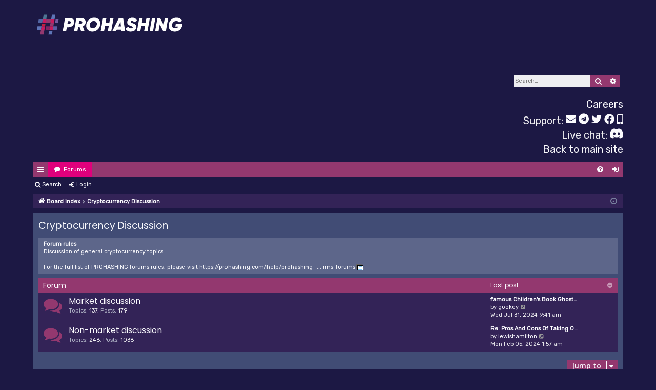

--- FILE ---
content_type: text/html; charset=UTF-8
request_url: https://forums.prohashing.com/viewforum.php?f=8&sid=b393fa2ef96a58252975835b17ade2c6
body_size: 10174
content:
<!DOCTYPE html>
<html dir="ltr" lang="en-gb">
<head>
	<meta charset="utf-8" />
	<meta http-equiv="X-UA-Compatible" content="IE=edge" />
	<meta name="viewport" content="width=device-width, initial-scale=1" />
	
	<title>Prohashing Mining Pool Forums - Cryptocurrency Discussion</title>

	


		<link rel="alternate" type="application/atom+xml" title="Feed - Prohashing Mining Pool Forums" href="/feed?sid=4e7d522fdea9e26a346a096e84701dfb">			<link rel="alternate" type="application/atom+xml" title="Feed - New Topics" href="/feed/topics?sid=4e7d522fdea9e26a346a096e84701dfb">	<link rel="alternate" type="application/atom+xml" title="Feed - Active Topics" href="/feed/topics_active?sid=4e7d522fdea9e26a346a096e84701dfb">				
	
		<script>
		WebFontConfig = {
			google: {
				families: ['Open+Sans:300,300i,400,400i,600,600i,700,700i,800,800i&subset=cyrillic,cyrillic-ext,greek,greek-ext,latin-ext,vietnamese']
			}
		};

		(function(d) {
			var wf = d.createElement('script'), s = d.scripts[0];
			wf.src = 'https://ajax.googleapis.com/ajax/libs/webfont/1.6.26/webfont.js';
			wf.defer = true;
			s.parentNode.insertBefore(wf, s);
		})(document);
	</script>
	
	<link rel="preload" as="style" href="https://maxcdn.bootstrapcdn.com/font-awesome/4.7.0/css/font-awesome.min.css" onload="this.onload=null;this.rel='stylesheet'">
	<noscript><link rel="stylesheet" href="https://maxcdn.bootstrapcdn.com/font-awesome/4.7.0/css/font-awesome.min.css"></noscript>

	<link href="./styles/prohashing/theme/stylesheet.css?assets_version=290" rel="stylesheet">

	
	
	
	<!--[if lte IE 9]>
	<link href="./styles/prohashing/theme/tweaks.css?assets_version=290" rel="stylesheet">
	<![endif]-->

		
	<link href="./ext/alfredoramos/lazyload/styles/all/theme/css/common.css?assets_version=290" rel="stylesheet" media="screen">
<link href="./ext/primehalo/primelinks/styles/all/theme/prime_links.css?assets_version=290" rel="stylesheet" media="screen">


						<script>
			(function(i,s,o,g,r,a,m){i['GoogleAnalyticsObject']=r;i[r]=i[r]||function(){
			(i[r].q=i[r].q||[]).push(arguments)},i[r].l=1*new Date();a=s.createElement(o),
			m=s.getElementsByTagName(o)[0];a.async=1;a.src=g;m.parentNode.insertBefore(a,m)
			})(window,document,'script','//www.google-analytics.com/analytics.js','ga');

			ga('create', 'UA-7556077-10', 'auto');
									ga('send', 'pageview');
		</script>
	
	<script defer src="https://cdnjs.cloudflare.com/ajax/libs/autobahn/20.9.2/autobahn.min.js" integrity="sha512-wLzEpAfAcoLHwRhaD+wEMEMSdqzjyl62fEsVoEjjJh7+uoLtUykY4eEYHaoQW3yHBOSnYEy3aziXeQ72rUBa9g=="
			crossorigin="anonymous" referrerpolicy="no-referrer" onload="autobahnReady();"></script>

	<script type="text/javascript">
		var wampConnection;
		var wampUser = 'web';
		var wampPassword = 'web';
		var liveData = {};
		var subscriptions_count = 0;

		//This information is hardcoded here because we don't want to create a REST call to obtain database connection information just to get
		//this lookup data.  TODO: change this later.
		var baseUnits = {'X11' : {'magnitude': 'GH', 'multiplier' : 1000.0, 'abbreviation' : 'H', 'isRate' : true},
			'X13' : {'magnitude': 'MH', 'multiplier' : 1.0, 'abbreviation' : 'H', 'isRate' : true},
			'X17' : {'magnitude': 'MH', 'multiplier' : 1.0, 'abbreviation' : 'H', 'isRate' : true},
			'X16Rv2' : {'magnitude': 'MH', 'multiplier' : 1.0, 'abbreviation' : 'H', 'isRate' : true},
			'Scrypt' : {'magnitude': 'MH', 'multiplier' : 1.0, 'abbreviation' : 'H', 'isRate' : true},
			'Equihash' : {'magnitude': 'KS', 'multiplier' : 0.001, 'abbreviation' : 'S', 'isRate' : true},
			'Equihash-144_5' : {'magnitude': 'S', 'multiplier' : 0.000001, 'abbreviation' : 'S', 'isRate' : true},
			'SHA-256' : {'magnitude': 'TH', 'multiplier' : 1000000.0, 'abbreviation' : 'H', 'isRate' : true},
			'Lyra2REv2' : {'magnitude': 'MH', 'multiplier' : 1.0, 'abbreviation' : 'H', 'isRate' : true},
			'Lyra2REv3' : {'magnitude': 'MH', 'multiplier' : 1.0, 'abbreviation' : 'H', 'isRate' : true},
			'Neoscrypt' : {'magnitude': 'MH', 'multiplier' : 1.0, 'abbreviation' : 'H', 'isRate' : true},
			'Ethash' : {'magnitude': 'MH', 'multiplier' : 1.0, 'abbreviation' : 'H', 'isRate' : true},
			'Ethash-LowMemory' : {'magnitude': 'MH', 'multiplier' : 1.0, 'abbreviation' : 'H', 'isRate' : true},
			'Etchash' : {'magnitude': 'MH', 'multiplier' : 1.0, 'abbreviation' : 'H', 'isRate' : true},
			'Quark' : {'magnitude': 'MH', 'multiplier' : 1.0, 'abbreviation' : 'H', 'isRate' : true},
			'CryptonightV8' : {'magnitude': 'KH', 'multiplier' : 0.001, 'abbreviation' : 'H', 'isRate' : true},
			'Cryptonight' : {'magnitude': 'KH', 'multiplier' : 0.001, 'abbreviation' : 'H', 'isRate' : true},
			'CryptonightR' : {'magnitude': 'KH', 'multiplier' : 0.001, 'abbreviation' : 'H', 'isRate' : true},
			'RandomX' : {'magnitude': 'KH', 'multiplier' : 0.001, 'abbreviation' : 'H', 'isRate' : true},
			'Qubit' : {'magnitude': 'GH', 'multiplier' : 1000.0, 'abbreviation' : 'H', 'isRate' : true},
			'Skein' : {'magnitude': 'GH', 'multiplier' : 1000.0, 'abbreviation' : 'H', 'isRate' : true},
			'Equihash-125_4' : {'magnitude': 'S', 'multiplier' : 0.000001, 'abbreviation' : 'S', 'isRate' : true},
			'MTP' : {'magnitude': 'MH', 'multiplier' : 1.0, 'abbreviation' : 'H', 'isRate' : true},
			'Odocrypt' : {'magnitude' : 'GH', 'multiplier': 1000.0, 'abbreviation' : 'H', 'isRate' : true},
			'KAWPOW' : {'magnitude' : 'MH', 'multiplier': 1.0, 'abbreviation' : 'H', 'isRate' : true},
			'Chia' : {'magnitude' : 'TB', 'multiplier': 1000000.0, 'abbreviation' : 'B', 'isRate' : false},
			'GhostRider' : {'magnitude' : 'KH', 'multiplier' : 0.001, 'abbreviation' : 'H', 'isRate' : true},
		        'kHeavyHash' : {'magnitude' : 'MH', 'multiplier' : 1.0, 'abbreviation' : 'H', 'isRate' : true},
                        'Octopus' : {'magnitude' : 'MH', 'multiplier' : 1.0, 'abbreviation' : 'H', 'isRate' : true},
		        'Autolykos' : {'magnitude' : 'MH', 'multiplier' : 1000000.0, 'abbreviation' : 'H', 'isRate' : true}
		};


		function onChallenge(wampSession, method, extra) {
			console.log("Challenge received.");
			if (method == 'wampcra') {
				return autobahn.auth_cra.sign(wampPassword, extra.challenge);
			}
		};

		function connectionOpen(session, details) {
			console.log("WAMP connection open.");
			session.call('f_all_profitability_updates').then(initialProfitabilityUpdatesReceived);
			session.call('f_all_general_updates').then(initialGeneralUpdatesReceived);
			session.subscribe('profitability_updates', onProfitabilityUpdate);
			session.subscribe('general_updates', onGeneralUpdate);
		};


		function autobahnReady() {
			wampConnection = new autobahn.Connection({
				url: 'wss://live.prohashing.com:443/ws',
				realm: 'mining',
				authmethods: ['wampcra'],
				authid: wampUser,
				onchallenge: onChallenge
			});
			wampConnection.onopen = connectionOpen;
			console.log("Connecting to wamp...");
			wampConnection.open();
		}

		function sortFunction(a, b) {
			return a.usd * (a.hashrate == null ? 0 : a.hashrate) < b.usd * (b.hashrate == null ? 0 : b.hashrate);  //Sorts highest to lowest
		};

		function modifyHtml() {
			var NUMBER_ALGORITHMS_TO_DISPLAY = 8;

			var html = '<span class="spanWorkers">Workers: ' + subscriptions_count + '</span><br />';
			var sortArray = [];
			for (var algName in liveData) {
				if (liveData[algName].usd != null) {
					liveData[algName].algName = algName;
					sortArray.push(liveData[algName]);
				}
			}

			sortArray.sort(sortFunction);
			for (var i = 0; i < (sortArray.length > NUMBER_ALGORITHMS_TO_DISPLAY ? NUMBER_ALGORITHMS_TO_DISPLAY : sortArray.length); i++) {
				try {
					html += '<span class="spanWorkers">' + sortArray[i].algName + ': ' + (sortArray[i].usd * 100.0 * baseUnits[sortArray[i].algName]['multiplier']).toFixed(3) + '&cent;/' + baseUnits[sortArray[i].algName]['magnitude'] + (baseUnits[sortArray[i].algName]['isRate'] ? '/s' : '') +'/day &middot; '
							+ (sortArray[i].btc * baseUnits[sortArray[i].algName]['multiplier']).toFixed(8) + ' BTC' + (sortArray[i].hashrate ? (' &middot; ' + formatHashrateSpaced(sortArray[i].hashrate) + baseUnits[sortArray[i].algName].abbreviation + (baseUnits[sortArray[i].algName]['isRate'] ? '/s' : '')) : '') + '</span><br />';
				}
				catch(err) {
					console.log(err);
					console.log(sortArray[i]);
				}
			}

			$('#liveStats').html(html.substring(0, html.length - 6));
		};

		function updateHeaderProfits(update) {
			for (var algId in update) {
				var updateItem = update[algId];
				var algName = updateItem['algorithm_name'];
				if (liveData[algName] === undefined) {
					liveData[algName] = {};
				}
				liveData[algName].btc = updateItem.btc;
				liveData[algName].usd = updateItem.usd;
			}
			modifyHtml();
		};

		function updateHeaderMiners(update) {
			for (var algName in update.total_hashrate_with_defaults) {
				var hashrate = update.total_hashrate_with_defaults[algName];
				if (hashrate == 0) {
					if (liveData[algName] !== undefined) {
						delete liveData[algName];
					}
				}
				else {
					if (liveData[algName] === undefined) {
						liveData[algName] = {};
					}
					liveData[algName].hashrate = hashrate;
				}
			}
			subscriptions_count = update.subscriptions_count;
			modifyHtml();
		};

		function onGeneralUpdate(updates) {
			updateHeaderMiners(updates[0]);
		};

		function initialGeneralUpdatesReceived(update) {
			updateHeaderMiners(update);
		};

		function onProfitabilityUpdate(updates) {
			updateHeaderProfits(updates[0]);
		};

		function initialProfitabilityUpdatesReceived(update) {
			updateHeaderProfits(update);
		};

		function formatHashrateSpaced(value) {
			if (value < 1000)
				return value.toFixed(3);
			else if (value >= 1000 && value < 1000000)
				return (value / 1000).toFixed(3) + " K";
			else if (value >= 1000000 && value < 1000000000)
				return (value / 1000000).toFixed(3) + " M";
			else if (value >= 1000000000 && value < 1000000000000)
				return (value / 1000000000).toFixed(3) + " G";
			else if (value >= 1000000000000 && value < 1000000000000000)
				return (value / 1000000000000).toFixed(3) + " T";
			else
				return (value / 1000000000000000).toFixed(3) + " P";
		};

	</script>
	<style>
		.spanWorkers {
			font-size: 1.5em !important;
		}
		#liveStats {
			height: 210px;
			max-height: 310px;
			overflow: hidden;
			color: #eeeef1;
		}
		.custom_header_link {
			color: #fbfbfe;
		}
		.custom_header_link a:hover {
			color: #e0007c;
		}
	</style>

</head>
<body id="phpbb" class="nojs notouch section-viewforum ltr " data-online-text="Online">


	<a id="top" class="top-anchor" accesskey="t"></a>
	<div id="page-header" class="page-width">
		<div class="headerbar" role="banner">
						<div class="inner">
				<div id="site-description" class="site-description">
					<a id="logo" class="logo" href="./index.php?sid=4e7d522fdea9e26a346a096e84701dfb" title="Board index">
						<div><img src="./styles/prohashing/theme/images/logo.svg" style="height: 75px; width: 100%; max-width: 475px;" /></div>
					</a>
					<p class="sitename">Prohashing Mining Pool Forums</p>
					<p>The most trusted, professional, and profitable mining pool.</p>
					<p class="skiplink"><a href="#start_here">Skip to content</a></p>
				</div>

																				<div id="search-box" class="search-box search-header" role="search">
					<form action="./search.php?sid=4e7d522fdea9e26a346a096e84701dfb" method="get" id="search">
						<fieldset>
							<input name="keywords" id="keywords" type="search" maxlength="128" title="Search for keywords" class="inputbox search tiny" size="20" value="" placeholder="Search…" />
							<button class="button button-search" type="submit" title="Search">
								<i class="icon fa-search fa-fw" aria-hidden="true"></i><span class="sr-only">Search</span>
							</button>
							<a href="./search.php?sid=4e7d522fdea9e26a346a096e84701dfb" class="button button-search-end" title="Advanced search">
								<i class="icon fa-cog fa-fw" aria-hidden="true"></i><span class="sr-only">Advanced search</span>
							</a>
							<input type="hidden" name="sid" value="4e7d522fdea9e26a346a096e84701dfb" />

						</fieldset>
					</form>
				</div>
								
				<div style="display: table; width: 100%; padding-bottom: 10px;">
					<div style="display: table-row;">
						<div style="display: table-cell;">
							<div id="liveStats"></div>
						</div>
						<div id="backlink" style="display: table-cell; text-align: right; vertical-align: bottom;">
							<div style="font-size: 20px; margin-bottom: 4px; vertical-align: middle;">
								<a href="https://prohashing.com/about/careers">Careers</a>
							</div>
							<div style="font-size: 20px; vertical-align: middle;">
								Support:
								<a href="/cdn-cgi/l/email-protection#bcd4d9d0ccfcccced3d4ddcfd4d5d2db92dfd3d1" class="custom_header_link"><svg role="img" aria-hidden="true" style="width: 20px;" focusable="false" data-prefix="fas" data-icon="envelope" class="svg-inline--fa fa-envelope fa-w-16" xmlns="http://www.w3.org/2000/svg" viewBox="0 0 512 512"><path fill="currentColor" d="M502.3 190.8c3.9-3.1 9.7-.2 9.7 4.7V400c0 26.5-21.5 48-48 48H48c-26.5 0-48-21.5-48-48V195.6c0-5 5.7-7.8 9.7-4.7 22.4 17.4 52.1 39.5 154.1 113.6 21.1 15.4 56.7 47.8 92.2 47.6 35.7.3 72-32.8 92.3-47.6 102-74.1 131.6-96.3 154-113.7zM256 320c23.2.4 56.6-29.2 73.4-41.4 132.7-96.3 142.8-104.7 173.4-128.7 5.8-4.5 9.2-11.5 9.2-18.9v-19c0-26.5-21.5-48-48-48H48C21.5 64 0 85.5 0 112v19c0 7.4 3.4 14.3 9.2 18.9 30.6 23.9 40.7 32.4 173.4 128.7 16.8 12.2 50.2 41.8 73.4 41.4z"></path></svg></a>
								<a href="https://t.me/ProhashingTelegramSupportBot" class="custom_header_link"><svg role="img" style="width: 20px;" aria-hidden="true" focusable="false" data-prefix="fab" data-icon="telegram" class="svg-inline--fa fa-telegram fa-w-16" xmlns="http://www.w3.org/2000/svg" viewBox="0 0 496 512"><path fill="currentColor" d="M248 8C111 8 0 119 0 256s111 248 248 248 248-111 248-248S385 8 248 8zm121.8 169.9l-40.7 191.8c-3 13.6-11.1 16.9-22.4 10.5l-62-45.7-29.9 28.8c-3.3 3.3-6.1 6.1-12.5 6.1l4.4-63.1 114.9-103.8c5-4.4-1.1-6.9-7.7-2.5l-142 89.4-61.2-19.1c-13.3-4.2-13.6-13.3 2.8-19.7l239.1-92.2c11.1-4 20.8 2.7 17.2 19.5z"></path></svg></a>
								<a href="https://twitter.com/messages/compose?recipient_id=2476252142" class="custom_header_link"><svg role="img" style="width: 20px;" aria-hidden="true" focusable="false" data-prefix="fab" data-icon="twitter" class="svg-inline--fa fa-twitter fa-w-16" xmlns="http://www.w3.org/2000/svg" viewBox="0 0 512 512"><path fill="currentColor" d="M459.37 151.716c.325 4.548.325 9.097.325 13.645 0 138.72-105.583 298.558-298.558 298.558-59.452 0-114.68-17.219-161.137-47.106 8.447.974 16.568 1.299 25.34 1.299 49.055 0 94.213-16.568 130.274-44.832-46.132-.975-84.792-31.188-98.112-72.772 6.498.974 12.995 1.624 19.818 1.624 9.421 0 18.843-1.3 27.614-3.573-48.081-9.747-84.143-51.98-84.143-102.985v-1.299c13.969 7.797 30.214 12.67 47.431 13.319-28.264-18.843-46.781-51.005-46.781-87.391 0-19.492 5.197-37.36 14.294-52.954 51.655 63.675 129.3 105.258 216.365 109.807-1.624-7.797-2.599-15.918-2.599-24.04 0-57.828 46.782-104.934 104.934-104.934 30.213 0 57.502 12.67 76.67 33.137 23.715-4.548 46.456-13.32 66.599-25.34-7.798 24.366-24.366 44.833-46.132 57.827 21.117-2.273 41.584-8.122 60.426-16.243-14.292 20.791-32.161 39.308-52.628 54.253z"></path></svg></a>
								<a href="https://m.me/prohashing" class="custom_header_link"><svg role="img" aria-hidden="true" style="width: 20px;" focusable="false" data-prefix="fab" data-icon="facebook" class="svg-inline--fa fa-facebook fa-w-16" xmlns="http://www.w3.org/2000/svg" viewBox="0 0 512 512"><path fill="currentColor" d="M504 256C504 119 393 8 256 8S8 119 8 256c0 123.78 90.69 226.38 209.25 245V327.69h-63V256h63v-54.64c0-62.15 37-96.48 93.67-96.48 27.14 0 55.52 4.84 55.52 4.84v61h-31.28c-30.8 0-40.41 19.12-40.41 38.73V256h68.78l-11 71.69h-57.78V501C413.31 482.38 504 379.78 504 256z"></path></svg></a>
								<a href="tel:+18889014274" class="custom_header_link"><svg role="img" style="width: 12px;" aria-hidden="true" focusable="false" data-prefix="fas" data-icon="mobile-alt" class="svg-inline--fa fa-mobile-alt fa-w-10" xmlns="http://www.w3.org/2000/svg" viewBox="0 0 320 512"><path fill="currentColor" d="M272 0H48C21.5 0 0 21.5 0 48v416c0 26.5 21.5 48 48 48h224c26.5 0 48-21.5 48-48V48c0-26.5-21.5-48-48-48zM160 480c-17.7 0-32-14.3-32-32s14.3-32 32-32 32 14.3 32 32-14.3 32-32 32zm112-108c0 6.6-5.4 12-12 12H60c-6.6 0-12-5.4-12-12V60c0-6.6 5.4-12 12-12h200c6.6 0 12 5.4 12 12v312z"></path></svg></a>
							</div>
							<div style="font-size: 20px; vertical-align: middle;">
								Live chat:
								<a href="https://discord.gg/YcXQnHEyjT" target="_blank" class="custom_header_link">
									<svg width="26" height="20" viewBox="0 0 71 55" fill="none" xmlns="http://www.w3.org/2000/svg">
										<g clip-path="url(#clip0)">
											<path d="M60.1045 4.8978C55.5792 2.8214 50.7265 1.2916 45.6527 0.41542C45.5603 0.39851 45.468 0.440769 45.4204 0.525289C44.7963 1.6353 44.105 3.0834 43.6209 4.2216C38.1637 3.4046 32.7345 3.4046 27.3892 4.2216C26.905 3.0581 26.1886 1.6353 25.5617 0.525289C25.5141 0.443589 25.4218 0.40133 25.3294 0.41542C20.2584 1.2888 15.4057 2.8186 10.8776 4.8978C10.8384 4.9147 10.8048 4.9429 10.7825 4.9795C1.57795 18.7309 -0.943561 32.1443 0.293408 45.3914C0.299005 45.4562 0.335386 45.5182 0.385761 45.5576C6.45866 50.0174 12.3413 52.7249 18.1147 54.5195C18.2071 54.5477 18.305 54.5139 18.3638 54.4378C19.7295 52.5728 20.9469 50.6063 21.9907 48.5383C22.0523 48.4172 21.9935 48.2735 21.8676 48.2256C19.9366 47.4931 18.0979 46.6 16.3292 45.5858C16.1893 45.5041 16.1781 45.304 16.3068 45.2082C16.679 44.9293 17.0513 44.6391 17.4067 44.3461C17.471 44.2926 17.5606 44.2813 17.6362 44.3151C29.2558 49.6202 41.8354 49.6202 53.3179 44.3151C53.3935 44.2785 53.4831 44.2898 53.5502 44.3433C53.9057 44.6363 54.2779 44.9293 54.6529 45.2082C54.7816 45.304 54.7732 45.5041 54.6333 45.5858C52.8646 46.6197 51.0259 47.4931 49.0921 48.2228C48.9662 48.2707 48.9102 48.4172 48.9718 48.5383C50.038 50.6034 51.2554 52.5699 52.5959 54.435C52.6519 54.5139 52.7526 54.5477 52.845 54.5195C58.6464 52.7249 64.529 50.0174 70.6019 45.5576C70.6551 45.5182 70.6887 45.459 70.6943 45.3942C72.1747 30.0791 68.2147 16.7757 60.1968 4.9823C60.1772 4.9429 60.1437 4.9147 60.1045 4.8978ZM23.7259 37.3253C20.2276 37.3253 17.3451 34.1136 17.3451 30.1693C17.3451 26.225 20.1717 23.0133 23.7259 23.0133C27.308 23.0133 30.1626 26.2532 30.1066 30.1693C30.1066 34.1136 27.28 37.3253 23.7259 37.3253ZM47.3178 37.3253C43.8196 37.3253 40.9371 34.1136 40.9371 30.1693C40.9371 26.225 43.7636 23.0133 47.3178 23.0133C50.9 23.0133 53.7545 26.2532 53.6986 30.1693C53.6986 34.1136 50.9 37.3253 47.3178 37.3253Z" fill="#fbfbfe" />
										</g>
										<defs>
											<clipPath id="clip0">
												<rect width="71" height="55" fill="#fbfbfe"/>
											</clipPath>
										</defs>
										<script data-cfasync="false" src="/cdn-cgi/scripts/5c5dd728/cloudflare-static/email-decode.min.js"></script><script xmlns=""/>
									</svg>
								</a>
							</div>
							<div style="font-size: 20px; vertical-align: middle;"><a target="_blank" href="https://prohashing.com">
								Back to main site</a>
							</div>
						</div>
					</div>
				</div>
				
			</div>
					</div>

		
						


<div class="navbar tabbed not-static" role="navigation">
	<div class="inner page-width">
		<div class="nav-tabs" data-current-page="viewforum">
			<ul class="leftside">
				<li id="quick-links" class="quick-links tab responsive-menu dropdown-container">
					<a href="#" class="nav-link dropdown-trigger">Quick links</a>
					<div class="dropdown">
						<div class="pointer"><div class="pointer-inner"></div></div>
						<ul class="dropdown-contents" role="menu">
								
			<li class="separator"></li>
													<li>
								<a href="./search.php?search_id=unanswered&amp;sid=4e7d522fdea9e26a346a096e84701dfb" role="menuitem">
									<i class="icon fa-file-o fa-fw icon-gray" aria-hidden="true"></i><span>Unanswered topics</span>
								</a>
							</li>
							<li>
								<a href="./search.php?search_id=active_topics&amp;sid=4e7d522fdea9e26a346a096e84701dfb" role="menuitem">
									<i class="icon fa-file-o fa-fw icon-blue" aria-hidden="true"></i><span>Active topics</span>
								</a>
							</li>
							<li class="separator"></li>
							<li>
								<a href="./search.php?sid=4e7d522fdea9e26a346a096e84701dfb" role="menuitem">
									<i class="icon fa-search fa-fw" aria-hidden="true"></i><span>Search</span>
								</a>
							</li>
	
													</ul>
					</div>
				</li>
												<li class="tab forums selected" data-responsive-class="small-icon icon-forums">
					<a class="nav-link" href="./index.php?sid=4e7d522fdea9e26a346a096e84701dfb">Forums</a>
				</li>
											</ul>
			<ul class="rightside" role="menu">
								<li class="tab faq" data-select-match="faq" data-responsive-class="small-icon icon-faq">
					<a class="nav-link" href="/help/faq?sid=4e7d522fdea9e26a346a096e84701dfb" rel="help" title="Frequently Asked Questions" role="menuitem">
						<i class="icon fa-question-circle fa-fw" aria-hidden="true"></i><span>FAQ</span>
					</a>
				</li>
																									<li class="tab login"  data-skip-responsive="true" data-select-match="login"><a class="nav-link" href="./ucp.php?mode=login&amp;redirect=viewforum.php%3Ff%3D8&amp;sid=4e7d522fdea9e26a346a096e84701dfb" title="Login" accesskey="x" role="menuitem">Login</a></li>
																	</ul>
		</div>
	</div>
</div>

<div class="navbar secondary">
	<ul role="menubar">
											<li class="small-icon icon-search"><a href="./search.php?sid=4e7d522fdea9e26a346a096e84701dfb">Search</a></li>
														<li class="small-icon icon-login"><a href="./ucp.php?mode=login&amp;redirect=viewforum.php%3Ff%3D8&amp;sid=4e7d522fdea9e26a346a096e84701dfb" title="Login">Login</a></li>
									
			</ul>
</div>

<div class="navbar" style="margin-bottom: 10px;">
	<ul id="nav-breadcrumbs" class="nav-breadcrumbs linklist navlinks" role="menubar">
				
		
		<li class="breadcrumbs" itemscope itemtype="https://schema.org/BreadcrumbList">

			
						<span class="crumb" itemtype="https://schema.org/ListItem" itemprop="itemListElement" itemscope><a itemprop="item" href="./index.php?sid=4e7d522fdea9e26a346a096e84701dfb" accesskey="h" data-navbar-reference="index"><i class="icon fa-home fa-fw"></i><span itemprop="name">Board index</span></a><meta itemprop="position" content="1" /></span>

									
						<span class="crumb" itemtype="https://schema.org/ListItem" itemprop="itemListElement" itemscope data-forum-id="8"><a itemprop="item" href="./viewforum.php?f=8&amp;sid=4e7d522fdea9e26a346a096e84701dfb"><span itemprop="name">Cryptocurrency Discussion</span></a><meta itemprop="position" content="2" /></span>
						
					</li>

		
				<li class="rightside responsive-search">
			<a href="./search.php?sid=4e7d522fdea9e26a346a096e84701dfb" title="View the advanced search options" role="menuitem">
				<i class="icon fa-search fa-fw" aria-hidden="true"></i><span class="sr-only">Search</span>
			</a>
		</li>
		
		<li class="rightside dropdown-container icon-only">
			<a href="#" class="dropdown-trigger time" title="It is currently Sun Jan 18, 2026 5:37 am"><i class="fa fa-clock-o"></i></a>
			<div class="dropdown">
				<div class="pointer"><div class="pointer-inner"></div></div>
				<ul class="dropdown-contents">
					<li>It is currently Sun Jan 18, 2026 5:37 am</li>
					<li>All times are <span title="America/New York">UTC-05:00</span></li>
				</ul>
			</div>
		</li>
	</ul>
</div>
		</div>

				<div id="wrap" class="page-width">
			
			
			<a id="start_here" class="top-anchor"></a>
			<div id="page-body" class="page-body" role="main">
				
				
				<h2 class="forum-title"><a href="./viewforum.php?f=8&amp;sid=4e7d522fdea9e26a346a096e84701dfb">Cryptocurrency Discussion</a></h2>
<div>
	<!-- NOTE: remove the style="display: none" when you want to have the forum description on the forum body -->
	<div style="display: none !important;">Discussion of general cryptocurrency topics<br /></div>	</div>

	<div class="rules">
		<div class="inner">

					<strong>Forum rules</strong><br />
			Discussion of general cryptocurrency topics<br>
<br>
For the full list of PROHASHING forums rules, please visit <a href="https://prohashing.com/help/prohashing-legal-information#terms-forums" class="postlink">https://prohashing.com/help/prohashing- ... rms-forums</a>.
		
		</div>
	</div>

	
	
				<div class="forabg category-26 elegant" data-hide-description="1">
			<div class="inner">
			<ul class="topiclist">
				<li class="header">
										<dl class="row-item">
						<dt><div class="list-inner">Forum</div></dt>
												<dd class="lastpost"><span>Last post</span></dd>
					</dl>
									</li>
			</ul>
			<ul class="topiclist forums">
		
					<li class="row forum-26">
									<dl class="row-item forum_read_locked elegant-row">
				<dt title="Forum locked">
										<div class="list-inner">
													<!--
								<a class="feed-icon-forum" title="Feed - Market discussion" href="/feed?sid=4e7d522fdea9e26a346a096e84701dfb?f=26">
									<i class="icon fa-rss-square fa-fw icon-orange" aria-hidden="true"></i><span class="sr-only">Feed - Market discussion</span>
								</a>
							-->
																		<a href="./viewforum.php?f=26&amp;sid=4e7d522fdea9e26a346a096e84701dfb" class="forumtitle" data-id="26">Market discussion</a>
						<div class="forum-description">Post about coin market prices and trends. The bar for content in this forum is high; see the rules for details.</div>													<div class="forum-statistics">
					<span class="dfn">Topics</span>: <span class="value">137</span><span class="comma">, </span>
					<span class="dfn">Posts</span>: <span class="value">179</span>
				</div>
						
												
																										<div class="forum-lastpost" style="display: none;">
								<span><strong>Last post:</strong> <a href="./viewtopic.php?p=35337&amp;sid=4e7d522fdea9e26a346a096e84701dfb#p35337" title="famous  Children's Book Ghostwriter" class="lastsubject">famous  Children's Book Ghost…</a></span>
								<span>by <a href="./memberlist.php?mode=viewprofile&amp;u=10612&amp;sid=4e7d522fdea9e26a346a096e84701dfb" class="username">gookey</a>, Wed Jul 31, 2024 9:41 am</span>
							</div>
																		</div>
				</dt>
														<dd class="lastpost">
						<span>
													

															<dfn>Last post</dfn>
																										<a href="./viewtopic.php?p=35337&amp;sid=4e7d522fdea9e26a346a096e84701dfb#p35337" title="famous  Children's Book Ghostwriter" class="lastsubject">famous  Children's Book Ghost…</a> <br />
																	by <a href="./memberlist.php?mode=viewprofile&amp;u=10612&amp;sid=4e7d522fdea9e26a346a096e84701dfb" class="username">gookey</a>																	<a href="./viewtopic.php?p=35337&amp;sid=4e7d522fdea9e26a346a096e84701dfb#p35337" title="View the latest post">
										<i class="icon fa-external-link-square fa-fw icon-lightgray icon-md" aria-hidden="true"></i><span class="sr-only">View the latest post</span>
									</a>
																<br />Wed Jul 31, 2024 9:41 am
													</span>
					</dd>
							</dl>
					</li>
			
	
	
			
					<li class="row forum-6">
									<dl class="row-item forum_read_locked elegant-row">
				<dt title="Forum locked">
										<div class="list-inner">
													<!--
								<a class="feed-icon-forum" title="Feed - Non-market discussion" href="/feed?sid=4e7d522fdea9e26a346a096e84701dfb?f=6">
									<i class="icon fa-rss-square fa-fw icon-orange" aria-hidden="true"></i><span class="sr-only">Feed - Non-market discussion</span>
								</a>
							-->
																		<a href="./viewforum.php?f=6&amp;sid=4e7d522fdea9e26a346a096e84701dfb" class="forumtitle" data-id="6">Non-market discussion</a>
						<div class="forum-description">Shorter thoughts and general discussion of cryptocurrency related topics</div>													<div class="forum-statistics">
					<span class="dfn">Topics</span>: <span class="value">246</span><span class="comma">, </span>
					<span class="dfn">Posts</span>: <span class="value">1038</span>
				</div>
						
												
																										<div class="forum-lastpost" style="display: none;">
								<span><strong>Last post:</strong> <a href="./viewtopic.php?p=34652&amp;sid=4e7d522fdea9e26a346a096e84701dfb#p34652" title="Re: Pros And Cons Of Taking Out Personal Loans To Buy Crypto" class="lastsubject">Re: Pros And Cons Of Taking O…</a></span>
								<span>by <a href="./memberlist.php?mode=viewprofile&amp;u=10403&amp;sid=4e7d522fdea9e26a346a096e84701dfb" class="username">lewishamilton</a>, Mon Feb 05, 2024 1:57 am</span>
							</div>
																		</div>
				</dt>
														<dd class="lastpost">
						<span>
													

															<dfn>Last post</dfn>
																										<a href="./viewtopic.php?p=34652&amp;sid=4e7d522fdea9e26a346a096e84701dfb#p34652" title="Re: Pros And Cons Of Taking Out Personal Loans To Buy Crypto" class="lastsubject">Re: Pros And Cons Of Taking O…</a> <br />
																	by <a href="./memberlist.php?mode=viewprofile&amp;u=10403&amp;sid=4e7d522fdea9e26a346a096e84701dfb" class="username">lewishamilton</a>																	<a href="./viewtopic.php?p=34652&amp;sid=4e7d522fdea9e26a346a096e84701dfb#p34652" title="View the latest post">
										<i class="icon fa-external-link-square fa-fw icon-lightgray icon-md" aria-hidden="true"></i><span class="sr-only">View the latest post</span>
									</a>
																<br />Mon Feb 05, 2024 1:57 am
													</span>
					</dd>
							</dl>
					</li>
			
				</ul>

			</div>
		</div>
		




	


<div class="action-bar actions-jump">
	
		<div class="jumpbox dropdown-container dropdown-container-right dropdown-up dropdown-left dropdown-button-control" id="jumpbox">
			<span title="Jump to" class="button button-secondary dropdown-trigger dropdown-select">
				<span>Jump to</span>
				<span class="caret"><i class="icon fa-sort-down fa-fw" aria-hidden="true"></i></span>
			</span>
		<div class="dropdown">
			<div class="pointer"><div class="pointer-inner"></div></div>
			<ul class="dropdown-contents">
																				<li><a href="./viewforum.php?f=3&amp;sid=4e7d522fdea9e26a346a096e84701dfb" class="jumpbox-cat-link"> <span> Prohashing</span></a></li>																<li><a href="./viewforum.php?f=4&amp;sid=4e7d522fdea9e26a346a096e84701dfb" class="jumpbox-sub-link"><span class="spacer"></span> <span>&#8627; &nbsp; News</span></a></li>																<li><a href="./viewforum.php?f=5&amp;sid=4e7d522fdea9e26a346a096e84701dfb" class="jumpbox-sub-link"><span class="spacer"></span> <span>&#8627; &nbsp; System support</span></a></li>																<li><a href="./viewforum.php?f=16&amp;sid=4e7d522fdea9e26a346a096e84701dfb" class="jumpbox-sub-link"><span class="spacer"></span> <span>&#8627; &nbsp; Mining rig and connectivity support</span></a></li>																<li><a href="./viewforum.php?f=7&amp;sid=4e7d522fdea9e26a346a096e84701dfb" class="jumpbox-sub-link"><span class="spacer"></span> <span>&#8627; &nbsp; Development Discussion and Feedback</span></a></li>																<li><a href="./viewforum.php?f=30&amp;sid=4e7d522fdea9e26a346a096e84701dfb" class="jumpbox-cat-link"> <span> Mining</span></a></li>																<li><a href="./viewforum.php?f=31&amp;sid=4e7d522fdea9e26a346a096e84701dfb" class="jumpbox-sub-link"><span class="spacer"></span> <span>&#8627; &nbsp; Mining Pools</span></a></li>																<li><a href="./viewforum.php?f=32&amp;sid=4e7d522fdea9e26a346a096e84701dfb" class="jumpbox-sub-link"><span class="spacer"></span> <span>&#8627; &nbsp; Mining Rigs</span></a></li>																<li><a href="./viewforum.php?f=34&amp;sid=4e7d522fdea9e26a346a096e84701dfb" class="jumpbox-sub-link"><span class="spacer"></span><span class="spacer"></span> <span>&#8627; &nbsp; CPUs</span></a></li>																<li><a href="./viewforum.php?f=35&amp;sid=4e7d522fdea9e26a346a096e84701dfb" class="jumpbox-sub-link"><span class="spacer"></span><span class="spacer"></span> <span>&#8627; &nbsp; GPUs</span></a></li>																<li><a href="./viewforum.php?f=36&amp;sid=4e7d522fdea9e26a346a096e84701dfb" class="jumpbox-sub-link"><span class="spacer"></span><span class="spacer"></span> <span>&#8627; &nbsp; ASICs</span></a></li>																<li><a href="./viewforum.php?f=37&amp;sid=4e7d522fdea9e26a346a096e84701dfb" class="jumpbox-sub-link"><span class="spacer"></span><span class="spacer"></span> <span>&#8627; &nbsp; SSDs/HDDs</span></a></li>																<li><a href="./viewforum.php?f=33&amp;sid=4e7d522fdea9e26a346a096e84701dfb" class="jumpbox-sub-link"><span class="spacer"></span> <span>&#8627; &nbsp; Mining Algorithms</span></a></li>																<li><a href="./viewforum.php?f=38&amp;sid=4e7d522fdea9e26a346a096e84701dfb" class="jumpbox-sub-link"><span class="spacer"></span> <span>&#8627; &nbsp; General Mining Topics</span></a></li>																<li><a href="./viewforum.php?f=8&amp;sid=4e7d522fdea9e26a346a096e84701dfb" class="jumpbox-cat-link"> <span> Cryptocurrency Discussion</span></a></li>																<li><a href="./viewforum.php?f=26&amp;sid=4e7d522fdea9e26a346a096e84701dfb" class="jumpbox-sub-link"><span class="spacer"></span> <span>&#8627; &nbsp; Market discussion</span></a></li>																<li><a href="./viewforum.php?f=6&amp;sid=4e7d522fdea9e26a346a096e84701dfb" class="jumpbox-sub-link"><span class="spacer"></span> <span>&#8627; &nbsp; Non-market discussion</span></a></li>																<li><a href="./viewforum.php?f=10&amp;sid=4e7d522fdea9e26a346a096e84701dfb" class="jumpbox-cat-link"> <span> Blogs</span></a></li>																<li><a href="./viewforum.php?f=11&amp;sid=4e7d522fdea9e26a346a096e84701dfb" class="jumpbox-sub-link"><span class="spacer"></span> <span>&#8627; &nbsp; Prohashing Blog</span></a></li>																<li><a href="./viewforum.php?f=39&amp;sid=4e7d522fdea9e26a346a096e84701dfb" class="jumpbox-sub-link"><span class="spacer"></span><span class="spacer"></span> <span>&#8627; &nbsp; Press Releases</span></a></li>																<li><a href="./viewforum.php?f=21&amp;sid=4e7d522fdea9e26a346a096e84701dfb" class="jumpbox-sub-link"><span class="spacer"></span> <span>&#8627; &nbsp; General Interest</span></a></li>																<li><a href="./viewforum.php?f=9&amp;sid=4e7d522fdea9e26a346a096e84701dfb" class="jumpbox-sub-link"><span class="spacer"></span> <span>&#8627; &nbsp; Bitcoin Thoughts archives</span></a></li>																<li><a href="./viewforum.php?f=24&amp;sid=4e7d522fdea9e26a346a096e84701dfb" class="jumpbox-cat-link"> <span> Archived</span></a></li>																<li><a href="./viewforum.php?f=13&amp;sid=4e7d522fdea9e26a346a096e84701dfb" class="jumpbox-sub-link"><span class="spacer"></span> <span>&#8627; &nbsp; Economics and investing</span></a></li>																<li><a href="./viewforum.php?f=18&amp;sid=4e7d522fdea9e26a346a096e84701dfb" class="jumpbox-sub-link"><span class="spacer"></span> <span>&#8627; &nbsp; Off-topic</span></a></li>																<li><a href="./viewforum.php?f=17&amp;sid=4e7d522fdea9e26a346a096e84701dfb" class="jumpbox-sub-link"><span class="spacer"></span> <span>&#8627; &nbsp; NewYorkCoin</span></a></li>																<li><a href="./viewforum.php?f=15&amp;sid=4e7d522fdea9e26a346a096e84701dfb" class="jumpbox-sub-link"><span class="spacer"></span> <span>&#8627; &nbsp; Mineable coin announcements</span></a></li>											</ul>
		</div>
	</div>

	</div>



			</div>


	<div class="navbar" role="navigation">
	<div class="inner">

	<ul id="nav-footer" class="nav-footer linklist" role="menubar">
		<li class="breadcrumbs">
									<span class="crumb"><a href="./index.php?sid=4e7d522fdea9e26a346a096e84701dfb" data-navbar-reference="index"><i class="icon fa-home fa-fw" aria-hidden="true"></i><span>Board index</span></a></span>					</li>
		
				<li class="rightside">All times are <span title="America/New York">UTC-05:00</span></li>
							<li class="rightside">
				<a href="/user/delete_cookies?sid=4e7d522fdea9e26a346a096e84701dfb" data-ajax="true" data-refresh="true" role="menuitem">
					<i class="icon fa-trash fa-fw" aria-hidden="true"></i><span>Delete cookies</span>
				</a>
			</li>
														</ul>

	</div>
</div>
</div>

<div id="page-footer" class="page-width" role="contentinfo">
	
	<div class="copyright">
				<p class="footer-row">
			<span class="footer-copyright">Powered by <a href="https://www.phpbb.com/">phpBB</a>&reg; Forum Software &copy; phpBB Limited</span>
		</p>
		<p class="footer-row">
			<span class="footer-copyright">Style by <a href="http://www.artodia.com/">Arty</a> - Update phpBB 3.2 by MrGaby</span>
		</p>						<p class="footer-row">
			<a class="footer-link" href="./ucp.php?mode=privacy&amp;sid=4e7d522fdea9e26a346a096e84701dfb" title="Privacy" role="menuitem">
				<span class="footer-link-text">Privacy</span>
			</a>
			|
			<a class="footer-link" href="./ucp.php?mode=terms&amp;sid=4e7d522fdea9e26a346a096e84701dfb" title="Terms" role="menuitem">
				<span class="footer-link-text">Terms</span>
			</a>
		</p>
					</div>

	<div id="darkenwrapper" class="darkenwrapper" data-ajax-error-title="AJAX error" data-ajax-error-text="Something went wrong when processing your request." data-ajax-error-text-abort="User aborted request." data-ajax-error-text-timeout="Your request timed out; please try again." data-ajax-error-text-parsererror="Something went wrong with the request and the server returned an invalid reply.">
		<div id="darken" class="darken">&nbsp;</div>
	</div>

	<div id="phpbb_alert" class="phpbb_alert" data-l-err="Error" data-l-timeout-processing-req="Request timed out.">
		<a href="#" class="alert_close">
		</a>
		<h3 class="alert_title">&nbsp;</h3><p class="alert_text"></p>
	</div>
	<div id="phpbb_confirm" class="phpbb_alert">
		<a href="#" class="alert_close">
		</a>
		<div class="alert_text"></div>
	</div>
</div>


<div>
	<a id="bottom" class="top-anchor" accesskey="z"></a>
	</div>

<script src="//ajax.googleapis.com/ajax/libs/jquery/3.7.1/jquery.min.js"></script>
<script>window.jQuery || document.write('\x3Cscript defer src="./assets/javascript/jquery.min.js?assets_version=290">\x3C/script>');</script><script defer src="./assets/javascript/core.js?assets_version=290"></script>
	<script>
		(function($){
			var $fa_cdn = $('head').find('link[rel="stylesheet"]').first(),
				$span = $('<span class="fa" style="display:none"></span>').appendTo('body');
			if ($span.css('fontFamily') !== 'FontAwesome' ) {
				$fa_cdn.after('<link rel="preload" as="style" href="./assets/css/font-awesome.min.css" onload="this.onload=null;this.rel=\'stylesheet\'"><noscript><link rel="stylesheet" href="./assets/css/font-awesome.min.css"></noscript>');
				$fa_cdn.remove();
			}
			$span.remove();
		})(jQuery);
	</script>



<script src="./styles/prohashing/template/forum_fn.js?assets_version=290"></script>
<script src="./styles/prohashing/template/ajax.js?assets_version=290"></script>
<script src="https://cdnjs.cloudflare.com/ajax/libs/lazysizes/5.3.0/lazysizes.min.js"></script>



<script defer src="https://static.cloudflareinsights.com/beacon.min.js/vcd15cbe7772f49c399c6a5babf22c1241717689176015" integrity="sha512-ZpsOmlRQV6y907TI0dKBHq9Md29nnaEIPlkf84rnaERnq6zvWvPUqr2ft8M1aS28oN72PdrCzSjY4U6VaAw1EQ==" data-cf-beacon='{"version":"2024.11.0","token":"caa8d786fbd6410ebdda78df849e2079","r":1,"server_timing":{"name":{"cfCacheStatus":true,"cfEdge":true,"cfExtPri":true,"cfL4":true,"cfOrigin":true,"cfSpeedBrain":true},"location_startswith":null}}' crossorigin="anonymous"></script>
</body>
</html>
